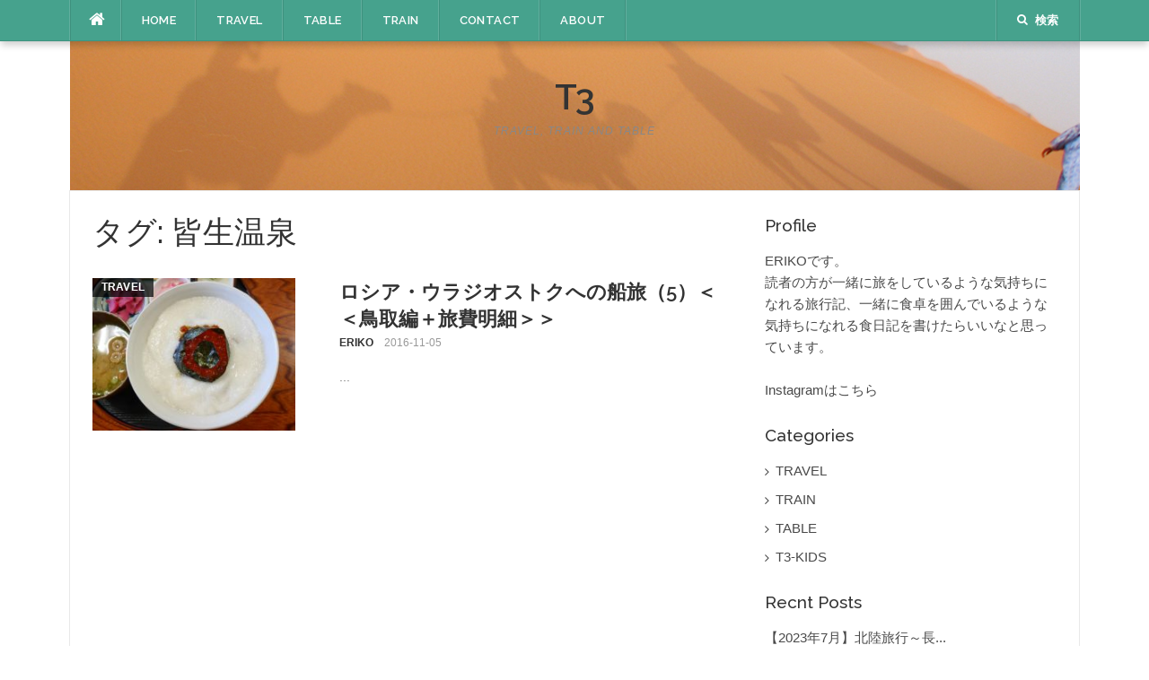

--- FILE ---
content_type: text/html; charset=UTF-8
request_url: https://t3-diary.com/tag/%E7%9A%86%E7%94%9F%E6%B8%A9%E6%B3%89/
body_size: 8736
content:
<!DOCTYPE html>
<html dir="ltr" lang="ja" prefix="og: https://ogp.me/ns#">
<head>
<meta charset="UTF-8">
<meta name="viewport" content="width=device-width, initial-scale=1">
<link rel="profile" href="http://gmpg.org/xfn/11">
<link rel="pingback" href="https://t3-diary.com/xmlrpc.php">

<title>皆生温泉 | T3</title>

		<!-- All in One SEO 4.4.5.1 - aioseo.com -->
		<meta name="robots" content="max-image-preview:large" />
		<link rel="canonical" href="https://t3-diary.com/tag/%E7%9A%86%E7%94%9F%E6%B8%A9%E6%B3%89/" />
		<meta name="generator" content="All in One SEO (AIOSEO) 4.4.5.1" />
		<script type="application/ld+json" class="aioseo-schema">
			{"@context":"https:\/\/schema.org","@graph":[{"@type":"BreadcrumbList","@id":"https:\/\/t3-diary.com\/tag\/%E7%9A%86%E7%94%9F%E6%B8%A9%E6%B3%89\/#breadcrumblist","itemListElement":[{"@type":"ListItem","@id":"https:\/\/t3-diary.com\/#listItem","position":1,"item":{"@type":"WebPage","@id":"https:\/\/t3-diary.com\/","name":"\u30db\u30fc\u30e0","description":"\u65c5\u3068\u9244\u9053\u3068\u98df\u5353\u306e\u3053\u3068\u3092\u7db4\u308b\u30b5\u30a4\u30c8\u3067\u3059\u3002","url":"https:\/\/t3-diary.com\/"},"nextItem":"https:\/\/t3-diary.com\/tag\/%e7%9a%86%e7%94%9f%e6%b8%a9%e6%b3%89\/#listItem"},{"@type":"ListItem","@id":"https:\/\/t3-diary.com\/tag\/%e7%9a%86%e7%94%9f%e6%b8%a9%e6%b3%89\/#listItem","position":2,"item":{"@type":"WebPage","@id":"https:\/\/t3-diary.com\/tag\/%e7%9a%86%e7%94%9f%e6%b8%a9%e6%b3%89\/","name":"\u7686\u751f\u6e29\u6cc9","url":"https:\/\/t3-diary.com\/tag\/%e7%9a%86%e7%94%9f%e6%b8%a9%e6%b3%89\/"},"previousItem":"https:\/\/t3-diary.com\/#listItem"}]},{"@type":"CollectionPage","@id":"https:\/\/t3-diary.com\/tag\/%E7%9A%86%E7%94%9F%E6%B8%A9%E6%B3%89\/#collectionpage","url":"https:\/\/t3-diary.com\/tag\/%E7%9A%86%E7%94%9F%E6%B8%A9%E6%B3%89\/","name":"\u7686\u751f\u6e29\u6cc9 | T3","inLanguage":"ja","isPartOf":{"@id":"https:\/\/t3-diary.com\/#website"},"breadcrumb":{"@id":"https:\/\/t3-diary.com\/tag\/%E7%9A%86%E7%94%9F%E6%B8%A9%E6%B3%89\/#breadcrumblist"}},{"@type":"Organization","@id":"https:\/\/t3-diary.com\/#organization","name":"T3","url":"https:\/\/t3-diary.com\/"},{"@type":"WebSite","@id":"https:\/\/t3-diary.com\/#website","url":"https:\/\/t3-diary.com\/","name":"T3","description":"Travel, Train and Table","inLanguage":"ja","publisher":{"@id":"https:\/\/t3-diary.com\/#organization"}}]}
		</script>
		<!-- All in One SEO -->

<link rel='dns-prefetch' href='//fonts.googleapis.com' />
<link rel="alternate" type="application/rss+xml" title="T3 &raquo; フィード" href="https://t3-diary.com/feed/" />
<link rel="alternate" type="application/rss+xml" title="T3 &raquo; コメントフィード" href="https://t3-diary.com/comments/feed/" />
<link rel="alternate" type="application/rss+xml" title="T3 &raquo; 皆生温泉 タグのフィード" href="https://t3-diary.com/tag/%e7%9a%86%e7%94%9f%e6%b8%a9%e6%b3%89/feed/" />
		<!-- This site uses the Google Analytics by MonsterInsights plugin v9.11.1 - Using Analytics tracking - https://www.monsterinsights.com/ -->
		<!-- Note: MonsterInsights is not currently configured on this site. The site owner needs to authenticate with Google Analytics in the MonsterInsights settings panel. -->
					<!-- No tracking code set -->
				<!-- / Google Analytics by MonsterInsights -->
		<script type="text/javascript">
window._wpemojiSettings = {"baseUrl":"https:\/\/s.w.org\/images\/core\/emoji\/14.0.0\/72x72\/","ext":".png","svgUrl":"https:\/\/s.w.org\/images\/core\/emoji\/14.0.0\/svg\/","svgExt":".svg","source":{"concatemoji":"https:\/\/t3-diary.com\/wp-includes\/js\/wp-emoji-release.min.js?ver=6.3.7"}};
/*! This file is auto-generated */
!function(i,n){var o,s,e;function c(e){try{var t={supportTests:e,timestamp:(new Date).valueOf()};sessionStorage.setItem(o,JSON.stringify(t))}catch(e){}}function p(e,t,n){e.clearRect(0,0,e.canvas.width,e.canvas.height),e.fillText(t,0,0);var t=new Uint32Array(e.getImageData(0,0,e.canvas.width,e.canvas.height).data),r=(e.clearRect(0,0,e.canvas.width,e.canvas.height),e.fillText(n,0,0),new Uint32Array(e.getImageData(0,0,e.canvas.width,e.canvas.height).data));return t.every(function(e,t){return e===r[t]})}function u(e,t,n){switch(t){case"flag":return n(e,"\ud83c\udff3\ufe0f\u200d\u26a7\ufe0f","\ud83c\udff3\ufe0f\u200b\u26a7\ufe0f")?!1:!n(e,"\ud83c\uddfa\ud83c\uddf3","\ud83c\uddfa\u200b\ud83c\uddf3")&&!n(e,"\ud83c\udff4\udb40\udc67\udb40\udc62\udb40\udc65\udb40\udc6e\udb40\udc67\udb40\udc7f","\ud83c\udff4\u200b\udb40\udc67\u200b\udb40\udc62\u200b\udb40\udc65\u200b\udb40\udc6e\u200b\udb40\udc67\u200b\udb40\udc7f");case"emoji":return!n(e,"\ud83e\udef1\ud83c\udffb\u200d\ud83e\udef2\ud83c\udfff","\ud83e\udef1\ud83c\udffb\u200b\ud83e\udef2\ud83c\udfff")}return!1}function f(e,t,n){var r="undefined"!=typeof WorkerGlobalScope&&self instanceof WorkerGlobalScope?new OffscreenCanvas(300,150):i.createElement("canvas"),a=r.getContext("2d",{willReadFrequently:!0}),o=(a.textBaseline="top",a.font="600 32px Arial",{});return e.forEach(function(e){o[e]=t(a,e,n)}),o}function t(e){var t=i.createElement("script");t.src=e,t.defer=!0,i.head.appendChild(t)}"undefined"!=typeof Promise&&(o="wpEmojiSettingsSupports",s=["flag","emoji"],n.supports={everything:!0,everythingExceptFlag:!0},e=new Promise(function(e){i.addEventListener("DOMContentLoaded",e,{once:!0})}),new Promise(function(t){var n=function(){try{var e=JSON.parse(sessionStorage.getItem(o));if("object"==typeof e&&"number"==typeof e.timestamp&&(new Date).valueOf()<e.timestamp+604800&&"object"==typeof e.supportTests)return e.supportTests}catch(e){}return null}();if(!n){if("undefined"!=typeof Worker&&"undefined"!=typeof OffscreenCanvas&&"undefined"!=typeof URL&&URL.createObjectURL&&"undefined"!=typeof Blob)try{var e="postMessage("+f.toString()+"("+[JSON.stringify(s),u.toString(),p.toString()].join(",")+"));",r=new Blob([e],{type:"text/javascript"}),a=new Worker(URL.createObjectURL(r),{name:"wpTestEmojiSupports"});return void(a.onmessage=function(e){c(n=e.data),a.terminate(),t(n)})}catch(e){}c(n=f(s,u,p))}t(n)}).then(function(e){for(var t in e)n.supports[t]=e[t],n.supports.everything=n.supports.everything&&n.supports[t],"flag"!==t&&(n.supports.everythingExceptFlag=n.supports.everythingExceptFlag&&n.supports[t]);n.supports.everythingExceptFlag=n.supports.everythingExceptFlag&&!n.supports.flag,n.DOMReady=!1,n.readyCallback=function(){n.DOMReady=!0}}).then(function(){return e}).then(function(){var e;n.supports.everything||(n.readyCallback(),(e=n.source||{}).concatemoji?t(e.concatemoji):e.wpemoji&&e.twemoji&&(t(e.twemoji),t(e.wpemoji)))}))}((window,document),window._wpemojiSettings);
</script>
<style type="text/css">
img.wp-smiley,
img.emoji {
	display: inline !important;
	border: none !important;
	box-shadow: none !important;
	height: 1em !important;
	width: 1em !important;
	margin: 0 0.07em !important;
	vertical-align: -0.1em !important;
	background: none !important;
	padding: 0 !important;
}
</style>
	<link rel='stylesheet' id='wp-block-library-css' href='https://t3-diary.com/wp-includes/css/dist/block-library/style.min.css?ver=6.3.7' type='text/css' media='all' />
<style id='classic-theme-styles-inline-css' type='text/css'>
/*! This file is auto-generated */
.wp-block-button__link{color:#fff;background-color:#32373c;border-radius:9999px;box-shadow:none;text-decoration:none;padding:calc(.667em + 2px) calc(1.333em + 2px);font-size:1.125em}.wp-block-file__button{background:#32373c;color:#fff;text-decoration:none}
</style>
<style id='global-styles-inline-css' type='text/css'>
body{--wp--preset--color--black: #000000;--wp--preset--color--cyan-bluish-gray: #abb8c3;--wp--preset--color--white: #ffffff;--wp--preset--color--pale-pink: #f78da7;--wp--preset--color--vivid-red: #cf2e2e;--wp--preset--color--luminous-vivid-orange: #ff6900;--wp--preset--color--luminous-vivid-amber: #fcb900;--wp--preset--color--light-green-cyan: #7bdcb5;--wp--preset--color--vivid-green-cyan: #00d084;--wp--preset--color--pale-cyan-blue: #8ed1fc;--wp--preset--color--vivid-cyan-blue: #0693e3;--wp--preset--color--vivid-purple: #9b51e0;--wp--preset--gradient--vivid-cyan-blue-to-vivid-purple: linear-gradient(135deg,rgba(6,147,227,1) 0%,rgb(155,81,224) 100%);--wp--preset--gradient--light-green-cyan-to-vivid-green-cyan: linear-gradient(135deg,rgb(122,220,180) 0%,rgb(0,208,130) 100%);--wp--preset--gradient--luminous-vivid-amber-to-luminous-vivid-orange: linear-gradient(135deg,rgba(252,185,0,1) 0%,rgba(255,105,0,1) 100%);--wp--preset--gradient--luminous-vivid-orange-to-vivid-red: linear-gradient(135deg,rgba(255,105,0,1) 0%,rgb(207,46,46) 100%);--wp--preset--gradient--very-light-gray-to-cyan-bluish-gray: linear-gradient(135deg,rgb(238,238,238) 0%,rgb(169,184,195) 100%);--wp--preset--gradient--cool-to-warm-spectrum: linear-gradient(135deg,rgb(74,234,220) 0%,rgb(151,120,209) 20%,rgb(207,42,186) 40%,rgb(238,44,130) 60%,rgb(251,105,98) 80%,rgb(254,248,76) 100%);--wp--preset--gradient--blush-light-purple: linear-gradient(135deg,rgb(255,206,236) 0%,rgb(152,150,240) 100%);--wp--preset--gradient--blush-bordeaux: linear-gradient(135deg,rgb(254,205,165) 0%,rgb(254,45,45) 50%,rgb(107,0,62) 100%);--wp--preset--gradient--luminous-dusk: linear-gradient(135deg,rgb(255,203,112) 0%,rgb(199,81,192) 50%,rgb(65,88,208) 100%);--wp--preset--gradient--pale-ocean: linear-gradient(135deg,rgb(255,245,203) 0%,rgb(182,227,212) 50%,rgb(51,167,181) 100%);--wp--preset--gradient--electric-grass: linear-gradient(135deg,rgb(202,248,128) 0%,rgb(113,206,126) 100%);--wp--preset--gradient--midnight: linear-gradient(135deg,rgb(2,3,129) 0%,rgb(40,116,252) 100%);--wp--preset--font-size--small: 13px;--wp--preset--font-size--medium: 20px;--wp--preset--font-size--large: 36px;--wp--preset--font-size--x-large: 42px;--wp--preset--spacing--20: 0.44rem;--wp--preset--spacing--30: 0.67rem;--wp--preset--spacing--40: 1rem;--wp--preset--spacing--50: 1.5rem;--wp--preset--spacing--60: 2.25rem;--wp--preset--spacing--70: 3.38rem;--wp--preset--spacing--80: 5.06rem;--wp--preset--shadow--natural: 6px 6px 9px rgba(0, 0, 0, 0.2);--wp--preset--shadow--deep: 12px 12px 50px rgba(0, 0, 0, 0.4);--wp--preset--shadow--sharp: 6px 6px 0px rgba(0, 0, 0, 0.2);--wp--preset--shadow--outlined: 6px 6px 0px -3px rgba(255, 255, 255, 1), 6px 6px rgba(0, 0, 0, 1);--wp--preset--shadow--crisp: 6px 6px 0px rgba(0, 0, 0, 1);}:where(.is-layout-flex){gap: 0.5em;}:where(.is-layout-grid){gap: 0.5em;}body .is-layout-flow > .alignleft{float: left;margin-inline-start: 0;margin-inline-end: 2em;}body .is-layout-flow > .alignright{float: right;margin-inline-start: 2em;margin-inline-end: 0;}body .is-layout-flow > .aligncenter{margin-left: auto !important;margin-right: auto !important;}body .is-layout-constrained > .alignleft{float: left;margin-inline-start: 0;margin-inline-end: 2em;}body .is-layout-constrained > .alignright{float: right;margin-inline-start: 2em;margin-inline-end: 0;}body .is-layout-constrained > .aligncenter{margin-left: auto !important;margin-right: auto !important;}body .is-layout-constrained > :where(:not(.alignleft):not(.alignright):not(.alignfull)){max-width: var(--wp--style--global--content-size);margin-left: auto !important;margin-right: auto !important;}body .is-layout-constrained > .alignwide{max-width: var(--wp--style--global--wide-size);}body .is-layout-flex{display: flex;}body .is-layout-flex{flex-wrap: wrap;align-items: center;}body .is-layout-flex > *{margin: 0;}body .is-layout-grid{display: grid;}body .is-layout-grid > *{margin: 0;}:where(.wp-block-columns.is-layout-flex){gap: 2em;}:where(.wp-block-columns.is-layout-grid){gap: 2em;}:where(.wp-block-post-template.is-layout-flex){gap: 1.25em;}:where(.wp-block-post-template.is-layout-grid){gap: 1.25em;}.has-black-color{color: var(--wp--preset--color--black) !important;}.has-cyan-bluish-gray-color{color: var(--wp--preset--color--cyan-bluish-gray) !important;}.has-white-color{color: var(--wp--preset--color--white) !important;}.has-pale-pink-color{color: var(--wp--preset--color--pale-pink) !important;}.has-vivid-red-color{color: var(--wp--preset--color--vivid-red) !important;}.has-luminous-vivid-orange-color{color: var(--wp--preset--color--luminous-vivid-orange) !important;}.has-luminous-vivid-amber-color{color: var(--wp--preset--color--luminous-vivid-amber) !important;}.has-light-green-cyan-color{color: var(--wp--preset--color--light-green-cyan) !important;}.has-vivid-green-cyan-color{color: var(--wp--preset--color--vivid-green-cyan) !important;}.has-pale-cyan-blue-color{color: var(--wp--preset--color--pale-cyan-blue) !important;}.has-vivid-cyan-blue-color{color: var(--wp--preset--color--vivid-cyan-blue) !important;}.has-vivid-purple-color{color: var(--wp--preset--color--vivid-purple) !important;}.has-black-background-color{background-color: var(--wp--preset--color--black) !important;}.has-cyan-bluish-gray-background-color{background-color: var(--wp--preset--color--cyan-bluish-gray) !important;}.has-white-background-color{background-color: var(--wp--preset--color--white) !important;}.has-pale-pink-background-color{background-color: var(--wp--preset--color--pale-pink) !important;}.has-vivid-red-background-color{background-color: var(--wp--preset--color--vivid-red) !important;}.has-luminous-vivid-orange-background-color{background-color: var(--wp--preset--color--luminous-vivid-orange) !important;}.has-luminous-vivid-amber-background-color{background-color: var(--wp--preset--color--luminous-vivid-amber) !important;}.has-light-green-cyan-background-color{background-color: var(--wp--preset--color--light-green-cyan) !important;}.has-vivid-green-cyan-background-color{background-color: var(--wp--preset--color--vivid-green-cyan) !important;}.has-pale-cyan-blue-background-color{background-color: var(--wp--preset--color--pale-cyan-blue) !important;}.has-vivid-cyan-blue-background-color{background-color: var(--wp--preset--color--vivid-cyan-blue) !important;}.has-vivid-purple-background-color{background-color: var(--wp--preset--color--vivid-purple) !important;}.has-black-border-color{border-color: var(--wp--preset--color--black) !important;}.has-cyan-bluish-gray-border-color{border-color: var(--wp--preset--color--cyan-bluish-gray) !important;}.has-white-border-color{border-color: var(--wp--preset--color--white) !important;}.has-pale-pink-border-color{border-color: var(--wp--preset--color--pale-pink) !important;}.has-vivid-red-border-color{border-color: var(--wp--preset--color--vivid-red) !important;}.has-luminous-vivid-orange-border-color{border-color: var(--wp--preset--color--luminous-vivid-orange) !important;}.has-luminous-vivid-amber-border-color{border-color: var(--wp--preset--color--luminous-vivid-amber) !important;}.has-light-green-cyan-border-color{border-color: var(--wp--preset--color--light-green-cyan) !important;}.has-vivid-green-cyan-border-color{border-color: var(--wp--preset--color--vivid-green-cyan) !important;}.has-pale-cyan-blue-border-color{border-color: var(--wp--preset--color--pale-cyan-blue) !important;}.has-vivid-cyan-blue-border-color{border-color: var(--wp--preset--color--vivid-cyan-blue) !important;}.has-vivid-purple-border-color{border-color: var(--wp--preset--color--vivid-purple) !important;}.has-vivid-cyan-blue-to-vivid-purple-gradient-background{background: var(--wp--preset--gradient--vivid-cyan-blue-to-vivid-purple) !important;}.has-light-green-cyan-to-vivid-green-cyan-gradient-background{background: var(--wp--preset--gradient--light-green-cyan-to-vivid-green-cyan) !important;}.has-luminous-vivid-amber-to-luminous-vivid-orange-gradient-background{background: var(--wp--preset--gradient--luminous-vivid-amber-to-luminous-vivid-orange) !important;}.has-luminous-vivid-orange-to-vivid-red-gradient-background{background: var(--wp--preset--gradient--luminous-vivid-orange-to-vivid-red) !important;}.has-very-light-gray-to-cyan-bluish-gray-gradient-background{background: var(--wp--preset--gradient--very-light-gray-to-cyan-bluish-gray) !important;}.has-cool-to-warm-spectrum-gradient-background{background: var(--wp--preset--gradient--cool-to-warm-spectrum) !important;}.has-blush-light-purple-gradient-background{background: var(--wp--preset--gradient--blush-light-purple) !important;}.has-blush-bordeaux-gradient-background{background: var(--wp--preset--gradient--blush-bordeaux) !important;}.has-luminous-dusk-gradient-background{background: var(--wp--preset--gradient--luminous-dusk) !important;}.has-pale-ocean-gradient-background{background: var(--wp--preset--gradient--pale-ocean) !important;}.has-electric-grass-gradient-background{background: var(--wp--preset--gradient--electric-grass) !important;}.has-midnight-gradient-background{background: var(--wp--preset--gradient--midnight) !important;}.has-small-font-size{font-size: var(--wp--preset--font-size--small) !important;}.has-medium-font-size{font-size: var(--wp--preset--font-size--medium) !important;}.has-large-font-size{font-size: var(--wp--preset--font-size--large) !important;}.has-x-large-font-size{font-size: var(--wp--preset--font-size--x-large) !important;}
.wp-block-navigation a:where(:not(.wp-element-button)){color: inherit;}
:where(.wp-block-post-template.is-layout-flex){gap: 1.25em;}:where(.wp-block-post-template.is-layout-grid){gap: 1.25em;}
:where(.wp-block-columns.is-layout-flex){gap: 2em;}:where(.wp-block-columns.is-layout-grid){gap: 2em;}
.wp-block-pullquote{font-size: 1.5em;line-height: 1.6;}
</style>
<link rel='stylesheet' id='contact-form-7-css' href='https://t3-diary.com/wp-content/plugins/contact-form-7/includes/css/styles.css?ver=5.8' type='text/css' media='all' />
<link rel='stylesheet' id='toc-screen-css' href='https://t3-diary.com/wp-content/plugins/table-of-contents-plus/screen.min.css?ver=2302' type='text/css' media='all' />
<style id='toc-screen-inline-css' type='text/css'>
div#toc_container ul li {font-size: 100%;}
</style>
<link rel='stylesheet' id='codilight-lite-google-fonts-css' href='https://fonts.googleapis.com/css?family=Raleway%3A300%2C400%2C500%2C600%7CMerriweather&#038;subset=latin%2Clatin-ext' type='text/css' media='all' />
<link rel='stylesheet' id='codilight-lite-fontawesome-css' href='https://t3-diary.com/wp-content/themes/codilight-lite/assets/css/font-awesome.min.css?ver=4.4.0' type='text/css' media='all' />
<link rel='stylesheet' id='codilight-lite-style-css' href='https://t3-diary.com/wp-content/themes/codilight-lite/style.css?ver=6.3.7' type='text/css' media='all' />
<script type='text/javascript' src='https://t3-diary.com/wp-includes/js/jquery/jquery.min.js?ver=3.7.0' id='jquery-core-js'></script>
<script type='text/javascript' src='https://t3-diary.com/wp-includes/js/jquery/jquery-migrate.min.js?ver=3.4.1' id='jquery-migrate-js'></script>
<link rel="https://api.w.org/" href="https://t3-diary.com/wp-json/" /><link rel="alternate" type="application/json" href="https://t3-diary.com/wp-json/wp/v2/tags/96" /><link rel="EditURI" type="application/rsd+xml" title="RSD" href="https://t3-diary.com/xmlrpc.php?rsd" />
<meta name="generator" content="WordPress 6.3.7" />
<style type="text/css" id="custom-background-css">
body.custom-background { background-color: #ffffff; background-image: url("https://t3-diary.com/wp-content/uploads/OTHER/top.jpg"); background-position: center top; background-size: auto; background-repeat: no-repeat; background-attachment: scroll; }
</style>
	<link rel="icon" href="https://t3-diary.com/wp-content/uploads/OTHER/icon-150x150.jpeg" sizes="32x32" />
<link rel="icon" href="https://t3-diary.com/wp-content/uploads/OTHER/icon.jpeg" sizes="192x192" />
<link rel="apple-touch-icon" href="https://t3-diary.com/wp-content/uploads/OTHER/icon.jpeg" />
<meta name="msapplication-TileImage" content="https://t3-diary.com/wp-content/uploads/OTHER/icon.jpeg" />
</head>

<body class="archive tag tag-96 custom-background">
<div id="page" class="hfeed site">
	<a class="skip-link screen-reader-text" href="#content">コンテンツへスキップ</a>
		<div id="topbar" class="site-topbar">
		<div class="container">
			<div class="topbar-left pull-left">
				<nav id="site-navigation" class="main-navigation" >
					<span class="home-menu"> <a href="https://t3-diary.com/" rel="home"><i class="fa fa-home"></i></a></span>
					<span class="nav-toggle"><a href="#0" id="nav-toggle">メニュー<span></span></a></span>
					<ul class="ft-menu">
						<li id="menu-item-13" class="menu-item menu-item-type-custom menu-item-object-custom menu-item-home menu-item-13"><a href="http://t3-diary.com/">HOME</a></li>
<li id="menu-item-9" class="menu-item menu-item-type-taxonomy menu-item-object-category menu-item-9"><a href="https://t3-diary.com/category/travel/">TRAVEL</a></li>
<li id="menu-item-7" class="menu-item menu-item-type-taxonomy menu-item-object-category menu-item-7"><a href="https://t3-diary.com/category/table/">TABLE</a></li>
<li id="menu-item-8" class="menu-item menu-item-type-taxonomy menu-item-object-category menu-item-8"><a href="https://t3-diary.com/category/train/">TRAIN</a></li>
<li id="menu-item-289" class="menu-item menu-item-type-post_type menu-item-object-page menu-item-289"><a href="https://t3-diary.com/contact/">Contact</a></li>
<li id="menu-item-14" class="menu-item menu-item-type-post_type menu-item-object-page menu-item-14"><a href="https://t3-diary.com/about/">ABOUT</a></li>
					</ul>
				</nav><!-- #site-navigation -->
			</div>
			<div class="topbar-right pull-right">
				<ul class="topbar-elements">
										<li class="topbar-search">
						<a href="javascript:void(0)"><i class="search-icon fa fa-search"></i><span>検索</span></a>
						<div class="dropdown-content dropdown-search">
							<form role="search" method="get" class="search-form" action="https://t3-diary.com/">
				<label>
					<span class="screen-reader-text">検索:</span>
					<input type="search" class="search-field" placeholder="検索&hellip;" value="" name="s" />
				</label>
				<input type="submit" class="search-submit" value="検索" />
			</form>						</div>
					</li>
										<div class="clear"></div>
				</ul>
			</div>
		</div>
	</div><!--#topbar-->
	
	<div class="mobile-navigation">
				<ul>
			<li class="menu-item menu-item-type-custom menu-item-object-custom menu-item-home menu-item-13"><a href="http://t3-diary.com/">HOME</a></li>
<li class="menu-item menu-item-type-taxonomy menu-item-object-category menu-item-9"><a href="https://t3-diary.com/category/travel/">TRAVEL</a></li>
<li class="menu-item menu-item-type-taxonomy menu-item-object-category menu-item-7"><a href="https://t3-diary.com/category/table/">TABLE</a></li>
<li class="menu-item menu-item-type-taxonomy menu-item-object-category menu-item-8"><a href="https://t3-diary.com/category/train/">TRAIN</a></li>
<li class="menu-item menu-item-type-post_type menu-item-object-page menu-item-289"><a href="https://t3-diary.com/contact/">Contact</a></li>
<li class="menu-item menu-item-type-post_type menu-item-object-page menu-item-14"><a href="https://t3-diary.com/about/">ABOUT</a></li>
		</ul>
			</div>

		<header id="masthead" class="site-header" >
		<div class="container">
			<div class="site-branding">
				<p class="site-title"><a href="https://t3-diary.com/" rel="home">T3</a></p><p class="site-description">Travel, Train and Table</p>			</div><!-- .site-branding -->
		</div>
	</header><!-- #masthead -->
		<div id="content" class="site-content container right-sidebar">
		<div class="content-inside">
			<div id="primary" class="content-area">
				<main id="main" class="site-main" role="main">

				
					<header class="page-header">
						<h1 class="page-title">タグ: <span>皆生温泉</span></h1>					</header><!-- .page-header -->

					<div class="block1 block1_list">
<article id="post-1643" class="post-1643 post type-post status-publish format-standard has-post-thumbnail hentry category-travel category-t3-kids tag-97 tag-148 tag-96 tag-63">
    <div class="entry-thumb">
        <a href="https://t3-diary.com/2016/11/05/vladivostok-05/" title="ロシア・ウラジオストクへの船旅（5）＜＜鳥取編＋旅費明細＞＞">
			<img width="226" height="170" src="https://t3-diary.com/wp-content/uploads/eyecatch/TRAVEL/2016/20161104-250x188.jpg" class="attachment-codilight_lite_block_1_medium size-codilight_lite_block_1_medium wp-post-image" alt="" decoding="async" srcset="https://t3-diary.com/wp-content/uploads/eyecatch/TRAVEL/2016/20161104-250x188.jpg 250w, https://t3-diary.com/wp-content/uploads/eyecatch/TRAVEL/2016/20161104-300x225.jpg 300w, https://t3-diary.com/wp-content/uploads/eyecatch/TRAVEL/2016/20161104-90x68.jpg 90w, https://t3-diary.com/wp-content/uploads/eyecatch/TRAVEL/2016/20161104-325x244.jpg 325w, https://t3-diary.com/wp-content/uploads/eyecatch/TRAVEL/2016/20161104.jpg 500w" sizes="(max-width: 226px) 100vw, 226px" />		</a>
        <a class="entry-category" href="https://t3-diary.com/category/travel/">TRAVEL</a>    </div>
    <div class="entry-detail">
        <header class="entry-header">
    		<h2 class="entry-title"><a href="https://t3-diary.com/2016/11/05/vladivostok-05/" rel="bookmark">ロシア・ウラジオストクへの船旅（5）＜＜鳥取編＋旅費明細＞＞</a></h2>    		<div class="entry-meta entry-meta-1"><span class="author vcard"><a class="url fn n" href="https://t3-diary.com/author/t3-diary/">ERIKO</a></span><span class="entry-date"><time class="entry-date published" datetime="2016-11-05T00:02:03+09:00">2016-11-05</time></span></div>    	</header><!-- .entry-header -->

    	<div class="entry-excerpt">
    		<div class="ft-excerpt">...</div>    	</div><!-- .entry-content -->
    </div>
</article><!-- #post-## -->
</div>
				
				</main><!-- #main -->
			</div><!-- #primary -->


		<div id="secondary" class="widget-area sidebar" role="complementary">
			<aside id="text-3" class="widget widget_text"><h2 class="widget-title"><span>Profile</span></h2>			<div class="textwidget">ERIKOです。<BR>読者の方が一緒に旅をしているような気持ちになれる旅行記、一緒に食卓を囲んでいるような気持ちになれる食日記を書けたらいいなと思っています。
<BR><BR>

<a href="https://www.instagram.com/erikotravel/" >Instagramはこちら</a> 
</div>
		</aside><aside id="categories-2" class="widget widget_categories"><h2 class="widget-title"><span>Categories</span></h2>
			<ul>
					<li class="cat-item cat-item-1"><a href="https://t3-diary.com/category/travel/">TRAVEL</a>
</li>
	<li class="cat-item cat-item-3"><a href="https://t3-diary.com/category/train/">TRAIN</a>
</li>
	<li class="cat-item cat-item-4"><a href="https://t3-diary.com/category/table/">TABLE</a>
</li>
	<li class="cat-item cat-item-256"><a href="https://t3-diary.com/category/t3-kids/">T3-KIDS</a>
</li>
			</ul>

			</aside><aside id="recent-posts-plus-3" class="widget widget_recent_entries"><h2 class="widget-title"><span>Recnt Posts</span></h2><ul><li><a title="【2023年7月】北陸旅行～長野編" href="https://t3-diary.com/2023/08/20/202307_nagano/">【2023年7月】北陸旅行～長...</a><p style="line-height:1"><font size="1"><B>2023-08-20</B></font></></li><li><a title="【2023年7月】北陸旅行～新潟編" href="https://t3-diary.com/2023/08/20/202307_niigata/">【2023年7月】北陸旅行～新...</a><p style="line-height:1"><font size="1"><B>2023-08-20</B></font></></li><li><a title="【2023年7月】北陸旅行～石川編" href="https://t3-diary.com/2023/08/19/202307_ishikawa/">【2023年7月】北陸旅行～石...</a><p style="line-height:1"><font size="1"><B>2023-08-19</B></font></></li></ul></aside><aside id="archives-2" class="widget widget_archive"><h2 class="widget-title"><span>Archives</span></h2>		<label class="screen-reader-text" for="archives-dropdown-2">Archives</label>
		<select id="archives-dropdown-2" name="archive-dropdown">
			
			<option value="">月を選択</option>
				<option value='https://t3-diary.com/2023/08/'> 2023年8月 &nbsp;(4)</option>
	<option value='https://t3-diary.com/2020/11/'> 2020年11月 &nbsp;(1)</option>
	<option value='https://t3-diary.com/2020/02/'> 2020年2月 &nbsp;(1)</option>
	<option value='https://t3-diary.com/2020/01/'> 2020年1月 &nbsp;(4)</option>
	<option value='https://t3-diary.com/2019/10/'> 2019年10月 &nbsp;(1)</option>
	<option value='https://t3-diary.com/2019/08/'> 2019年8月 &nbsp;(1)</option>
	<option value='https://t3-diary.com/2019/07/'> 2019年7月 &nbsp;(1)</option>
	<option value='https://t3-diary.com/2019/05/'> 2019年5月 &nbsp;(4)</option>
	<option value='https://t3-diary.com/2019/03/'> 2019年3月 &nbsp;(1)</option>
	<option value='https://t3-diary.com/2019/02/'> 2019年2月 &nbsp;(1)</option>
	<option value='https://t3-diary.com/2019/01/'> 2019年1月 &nbsp;(1)</option>
	<option value='https://t3-diary.com/2018/12/'> 2018年12月 &nbsp;(1)</option>
	<option value='https://t3-diary.com/2018/10/'> 2018年10月 &nbsp;(1)</option>
	<option value='https://t3-diary.com/2018/09/'> 2018年9月 &nbsp;(2)</option>
	<option value='https://t3-diary.com/2018/08/'> 2018年8月 &nbsp;(8)</option>
	<option value='https://t3-diary.com/2018/06/'> 2018年6月 &nbsp;(2)</option>
	<option value='https://t3-diary.com/2018/05/'> 2018年5月 &nbsp;(1)</option>
	<option value='https://t3-diary.com/2018/03/'> 2018年3月 &nbsp;(2)</option>
	<option value='https://t3-diary.com/2018/02/'> 2018年2月 &nbsp;(2)</option>
	<option value='https://t3-diary.com/2018/01/'> 2018年1月 &nbsp;(4)</option>
	<option value='https://t3-diary.com/2017/12/'> 2017年12月 &nbsp;(2)</option>
	<option value='https://t3-diary.com/2017/11/'> 2017年11月 &nbsp;(2)</option>
	<option value='https://t3-diary.com/2017/10/'> 2017年10月 &nbsp;(5)</option>
	<option value='https://t3-diary.com/2017/08/'> 2017年8月 &nbsp;(1)</option>
	<option value='https://t3-diary.com/2017/07/'> 2017年7月 &nbsp;(1)</option>
	<option value='https://t3-diary.com/2017/06/'> 2017年6月 &nbsp;(3)</option>
	<option value='https://t3-diary.com/2017/05/'> 2017年5月 &nbsp;(1)</option>
	<option value='https://t3-diary.com/2017/04/'> 2017年4月 &nbsp;(2)</option>
	<option value='https://t3-diary.com/2017/03/'> 2017年3月 &nbsp;(2)</option>
	<option value='https://t3-diary.com/2017/01/'> 2017年1月 &nbsp;(2)</option>
	<option value='https://t3-diary.com/2016/12/'> 2016年12月 &nbsp;(2)</option>
	<option value='https://t3-diary.com/2016/11/'> 2016年11月 &nbsp;(3)</option>
	<option value='https://t3-diary.com/2016/10/'> 2016年10月 &nbsp;(5)</option>
	<option value='https://t3-diary.com/2016/09/'> 2016年9月 &nbsp;(5)</option>
	<option value='https://t3-diary.com/2016/07/'> 2016年7月 &nbsp;(5)</option>
	<option value='https://t3-diary.com/2016/06/'> 2016年6月 &nbsp;(13)</option>
	<option value='https://t3-diary.com/2016/05/'> 2016年5月 &nbsp;(3)</option>
	<option value='https://t3-diary.com/2015/12/'> 2015年12月 &nbsp;(1)</option>
	<option value='https://t3-diary.com/2014/12/'> 2014年12月 &nbsp;(1)</option>
	<option value='https://t3-diary.com/2013/08/'> 2013年8月 &nbsp;(1)</option>
	<option value='https://t3-diary.com/2013/07/'> 2013年7月 &nbsp;(1)</option>
	<option value='https://t3-diary.com/2013/05/'> 2013年5月 &nbsp;(2)</option>
	<option value='https://t3-diary.com/2013/04/'> 2013年4月 &nbsp;(2)</option>
	<option value='https://t3-diary.com/2013/01/'> 2013年1月 &nbsp;(1)</option>
	<option value='https://t3-diary.com/2012/10/'> 2012年10月 &nbsp;(1)</option>
	<option value='https://t3-diary.com/2012/06/'> 2012年6月 &nbsp;(1)</option>
	<option value='https://t3-diary.com/2012/04/'> 2012年4月 &nbsp;(1)</option>
	<option value='https://t3-diary.com/2011/12/'> 2011年12月 &nbsp;(1)</option>
	<option value='https://t3-diary.com/2011/11/'> 2011年11月 &nbsp;(1)</option>
	<option value='https://t3-diary.com/2011/09/'> 2011年9月 &nbsp;(1)</option>
	<option value='https://t3-diary.com/2011/08/'> 2011年8月 &nbsp;(1)</option>
	<option value='https://t3-diary.com/2011/07/'> 2011年7月 &nbsp;(1)</option>
	<option value='https://t3-diary.com/2009/04/'> 2009年4月 &nbsp;(1)</option>

		</select>

<script type="text/javascript">
/* <![CDATA[ */
(function() {
	var dropdown = document.getElementById( "archives-dropdown-2" );
	function onSelectChange() {
		if ( dropdown.options[ dropdown.selectedIndex ].value !== '' ) {
			document.location.href = this.options[ this.selectedIndex ].value;
		}
	}
	dropdown.onchange = onSelectChange;
})();
/* ]]> */
</script>
			</aside><aside id="search-2" class="widget widget_search"><h2 class="widget-title"><span>Search</span></h2><form role="search" method="get" class="search-form" action="https://t3-diary.com/">
				<label>
					<span class="screen-reader-text">検索:</span>
					<input type="search" class="search-field" placeholder="検索&hellip;" value="" name="s" />
				</label>
				<input type="submit" class="search-submit" value="検索" />
			</form></aside>		</div><!-- #secondary -->
		</div> <!--#content-inside-->
	</div><!-- #content -->
	<div class="footer-shadow container">
		<div class="row">
			<div class="col-md-12">
								<img src="https://t3-diary.com/wp-content/themes/codilight-lite/assets/images/footer-shadow.png" alt="" />
			</div>
		</div>
	</div>
	<footer id="colophon" class="site-footer" >
		<div class="container">

			
			<div class="site-info">
				<p>
					Copyright &copy; 2026 T3. All Rights Reserved.				</p>
				Codilight Theme by <a href="http://www.famethemes.com/themes">FameThemes</a>			</div><!-- .site-info -->

		</div>
	</footer><!-- #colophon -->
</div><!-- #page -->

<script type='text/javascript' src='https://t3-diary.com/wp-content/plugins/contact-form-7/includes/swv/js/index.js?ver=5.8' id='swv-js'></script>
<script type='text/javascript' id='contact-form-7-js-extra'>
/* <![CDATA[ */
var wpcf7 = {"api":{"root":"https:\/\/t3-diary.com\/wp-json\/","namespace":"contact-form-7\/v1"}};
/* ]]> */
</script>
<script type='text/javascript' src='https://t3-diary.com/wp-content/plugins/contact-form-7/includes/js/index.js?ver=5.8' id='contact-form-7-js'></script>
<script type='text/javascript' id='toc-front-js-extra'>
/* <![CDATA[ */
var tocplus = {"visibility_show":"\u8868\u793a","visibility_hide":"\u975e\u8868\u793a","width":"Auto"};
/* ]]> */
</script>
<script type='text/javascript' src='https://t3-diary.com/wp-content/plugins/table-of-contents-plus/front.min.js?ver=2302' id='toc-front-js'></script>
<script type='text/javascript' src='https://t3-diary.com/wp-content/themes/codilight-lite/assets/js/libs.js?ver=20120206' id='codilight-lite-libs-js-js'></script>
<script type='text/javascript' src='https://t3-diary.com/wp-content/themes/codilight-lite/assets/js/theme.js?ver=20120206' id='codilight-lite-theme-js-js'></script>

</body>
</html>
